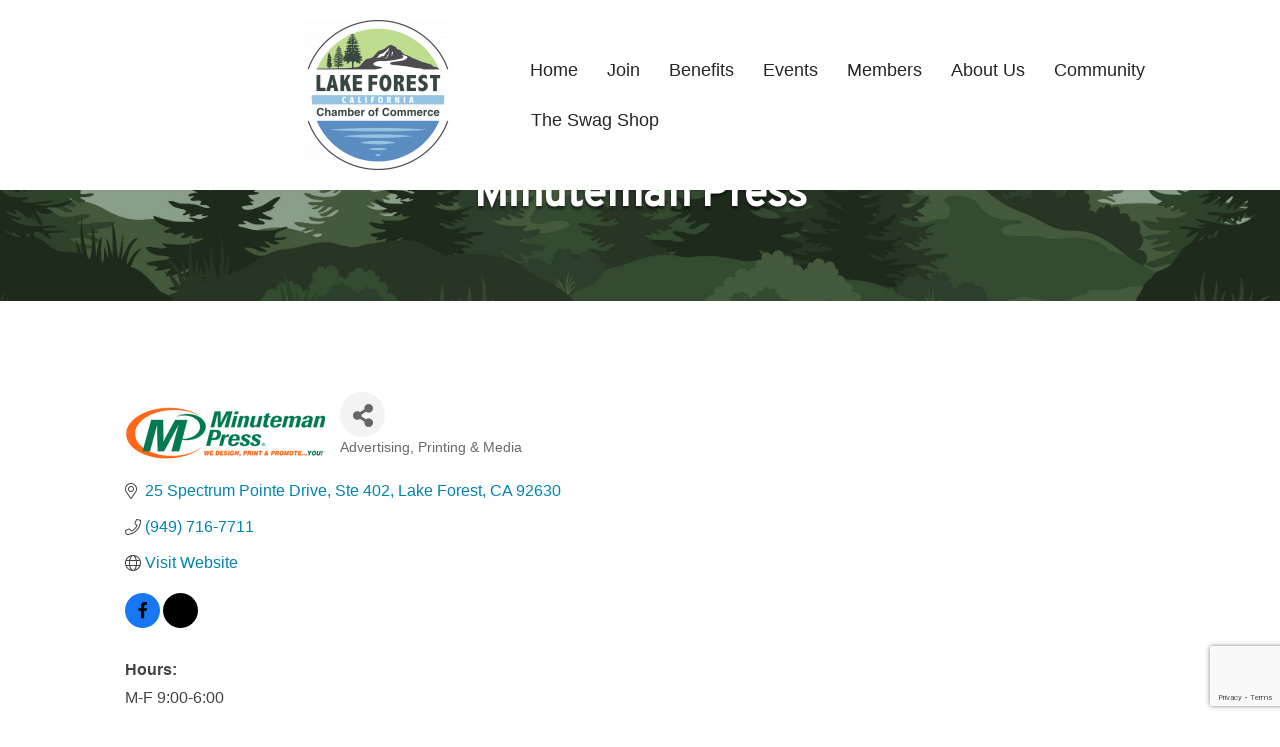

--- FILE ---
content_type: text/html; charset=utf-8
request_url: https://www.google.com/recaptcha/enterprise/anchor?ar=1&k=6LfI_T8rAAAAAMkWHrLP_GfSf3tLy9tKa839wcWa&co=aHR0cHM6Ly9idXNpbmVzcy5sYWtlZm9yZXN0Y2FjaGFtYmVyLmNvbTo0NDM.&hl=en&v=PoyoqOPhxBO7pBk68S4YbpHZ&size=invisible&anchor-ms=20000&execute-ms=30000&cb=81uyplsluppx
body_size: 48687
content:
<!DOCTYPE HTML><html dir="ltr" lang="en"><head><meta http-equiv="Content-Type" content="text/html; charset=UTF-8">
<meta http-equiv="X-UA-Compatible" content="IE=edge">
<title>reCAPTCHA</title>
<style type="text/css">
/* cyrillic-ext */
@font-face {
  font-family: 'Roboto';
  font-style: normal;
  font-weight: 400;
  font-stretch: 100%;
  src: url(//fonts.gstatic.com/s/roboto/v48/KFO7CnqEu92Fr1ME7kSn66aGLdTylUAMa3GUBHMdazTgWw.woff2) format('woff2');
  unicode-range: U+0460-052F, U+1C80-1C8A, U+20B4, U+2DE0-2DFF, U+A640-A69F, U+FE2E-FE2F;
}
/* cyrillic */
@font-face {
  font-family: 'Roboto';
  font-style: normal;
  font-weight: 400;
  font-stretch: 100%;
  src: url(//fonts.gstatic.com/s/roboto/v48/KFO7CnqEu92Fr1ME7kSn66aGLdTylUAMa3iUBHMdazTgWw.woff2) format('woff2');
  unicode-range: U+0301, U+0400-045F, U+0490-0491, U+04B0-04B1, U+2116;
}
/* greek-ext */
@font-face {
  font-family: 'Roboto';
  font-style: normal;
  font-weight: 400;
  font-stretch: 100%;
  src: url(//fonts.gstatic.com/s/roboto/v48/KFO7CnqEu92Fr1ME7kSn66aGLdTylUAMa3CUBHMdazTgWw.woff2) format('woff2');
  unicode-range: U+1F00-1FFF;
}
/* greek */
@font-face {
  font-family: 'Roboto';
  font-style: normal;
  font-weight: 400;
  font-stretch: 100%;
  src: url(//fonts.gstatic.com/s/roboto/v48/KFO7CnqEu92Fr1ME7kSn66aGLdTylUAMa3-UBHMdazTgWw.woff2) format('woff2');
  unicode-range: U+0370-0377, U+037A-037F, U+0384-038A, U+038C, U+038E-03A1, U+03A3-03FF;
}
/* math */
@font-face {
  font-family: 'Roboto';
  font-style: normal;
  font-weight: 400;
  font-stretch: 100%;
  src: url(//fonts.gstatic.com/s/roboto/v48/KFO7CnqEu92Fr1ME7kSn66aGLdTylUAMawCUBHMdazTgWw.woff2) format('woff2');
  unicode-range: U+0302-0303, U+0305, U+0307-0308, U+0310, U+0312, U+0315, U+031A, U+0326-0327, U+032C, U+032F-0330, U+0332-0333, U+0338, U+033A, U+0346, U+034D, U+0391-03A1, U+03A3-03A9, U+03B1-03C9, U+03D1, U+03D5-03D6, U+03F0-03F1, U+03F4-03F5, U+2016-2017, U+2034-2038, U+203C, U+2040, U+2043, U+2047, U+2050, U+2057, U+205F, U+2070-2071, U+2074-208E, U+2090-209C, U+20D0-20DC, U+20E1, U+20E5-20EF, U+2100-2112, U+2114-2115, U+2117-2121, U+2123-214F, U+2190, U+2192, U+2194-21AE, U+21B0-21E5, U+21F1-21F2, U+21F4-2211, U+2213-2214, U+2216-22FF, U+2308-230B, U+2310, U+2319, U+231C-2321, U+2336-237A, U+237C, U+2395, U+239B-23B7, U+23D0, U+23DC-23E1, U+2474-2475, U+25AF, U+25B3, U+25B7, U+25BD, U+25C1, U+25CA, U+25CC, U+25FB, U+266D-266F, U+27C0-27FF, U+2900-2AFF, U+2B0E-2B11, U+2B30-2B4C, U+2BFE, U+3030, U+FF5B, U+FF5D, U+1D400-1D7FF, U+1EE00-1EEFF;
}
/* symbols */
@font-face {
  font-family: 'Roboto';
  font-style: normal;
  font-weight: 400;
  font-stretch: 100%;
  src: url(//fonts.gstatic.com/s/roboto/v48/KFO7CnqEu92Fr1ME7kSn66aGLdTylUAMaxKUBHMdazTgWw.woff2) format('woff2');
  unicode-range: U+0001-000C, U+000E-001F, U+007F-009F, U+20DD-20E0, U+20E2-20E4, U+2150-218F, U+2190, U+2192, U+2194-2199, U+21AF, U+21E6-21F0, U+21F3, U+2218-2219, U+2299, U+22C4-22C6, U+2300-243F, U+2440-244A, U+2460-24FF, U+25A0-27BF, U+2800-28FF, U+2921-2922, U+2981, U+29BF, U+29EB, U+2B00-2BFF, U+4DC0-4DFF, U+FFF9-FFFB, U+10140-1018E, U+10190-1019C, U+101A0, U+101D0-101FD, U+102E0-102FB, U+10E60-10E7E, U+1D2C0-1D2D3, U+1D2E0-1D37F, U+1F000-1F0FF, U+1F100-1F1AD, U+1F1E6-1F1FF, U+1F30D-1F30F, U+1F315, U+1F31C, U+1F31E, U+1F320-1F32C, U+1F336, U+1F378, U+1F37D, U+1F382, U+1F393-1F39F, U+1F3A7-1F3A8, U+1F3AC-1F3AF, U+1F3C2, U+1F3C4-1F3C6, U+1F3CA-1F3CE, U+1F3D4-1F3E0, U+1F3ED, U+1F3F1-1F3F3, U+1F3F5-1F3F7, U+1F408, U+1F415, U+1F41F, U+1F426, U+1F43F, U+1F441-1F442, U+1F444, U+1F446-1F449, U+1F44C-1F44E, U+1F453, U+1F46A, U+1F47D, U+1F4A3, U+1F4B0, U+1F4B3, U+1F4B9, U+1F4BB, U+1F4BF, U+1F4C8-1F4CB, U+1F4D6, U+1F4DA, U+1F4DF, U+1F4E3-1F4E6, U+1F4EA-1F4ED, U+1F4F7, U+1F4F9-1F4FB, U+1F4FD-1F4FE, U+1F503, U+1F507-1F50B, U+1F50D, U+1F512-1F513, U+1F53E-1F54A, U+1F54F-1F5FA, U+1F610, U+1F650-1F67F, U+1F687, U+1F68D, U+1F691, U+1F694, U+1F698, U+1F6AD, U+1F6B2, U+1F6B9-1F6BA, U+1F6BC, U+1F6C6-1F6CF, U+1F6D3-1F6D7, U+1F6E0-1F6EA, U+1F6F0-1F6F3, U+1F6F7-1F6FC, U+1F700-1F7FF, U+1F800-1F80B, U+1F810-1F847, U+1F850-1F859, U+1F860-1F887, U+1F890-1F8AD, U+1F8B0-1F8BB, U+1F8C0-1F8C1, U+1F900-1F90B, U+1F93B, U+1F946, U+1F984, U+1F996, U+1F9E9, U+1FA00-1FA6F, U+1FA70-1FA7C, U+1FA80-1FA89, U+1FA8F-1FAC6, U+1FACE-1FADC, U+1FADF-1FAE9, U+1FAF0-1FAF8, U+1FB00-1FBFF;
}
/* vietnamese */
@font-face {
  font-family: 'Roboto';
  font-style: normal;
  font-weight: 400;
  font-stretch: 100%;
  src: url(//fonts.gstatic.com/s/roboto/v48/KFO7CnqEu92Fr1ME7kSn66aGLdTylUAMa3OUBHMdazTgWw.woff2) format('woff2');
  unicode-range: U+0102-0103, U+0110-0111, U+0128-0129, U+0168-0169, U+01A0-01A1, U+01AF-01B0, U+0300-0301, U+0303-0304, U+0308-0309, U+0323, U+0329, U+1EA0-1EF9, U+20AB;
}
/* latin-ext */
@font-face {
  font-family: 'Roboto';
  font-style: normal;
  font-weight: 400;
  font-stretch: 100%;
  src: url(//fonts.gstatic.com/s/roboto/v48/KFO7CnqEu92Fr1ME7kSn66aGLdTylUAMa3KUBHMdazTgWw.woff2) format('woff2');
  unicode-range: U+0100-02BA, U+02BD-02C5, U+02C7-02CC, U+02CE-02D7, U+02DD-02FF, U+0304, U+0308, U+0329, U+1D00-1DBF, U+1E00-1E9F, U+1EF2-1EFF, U+2020, U+20A0-20AB, U+20AD-20C0, U+2113, U+2C60-2C7F, U+A720-A7FF;
}
/* latin */
@font-face {
  font-family: 'Roboto';
  font-style: normal;
  font-weight: 400;
  font-stretch: 100%;
  src: url(//fonts.gstatic.com/s/roboto/v48/KFO7CnqEu92Fr1ME7kSn66aGLdTylUAMa3yUBHMdazQ.woff2) format('woff2');
  unicode-range: U+0000-00FF, U+0131, U+0152-0153, U+02BB-02BC, U+02C6, U+02DA, U+02DC, U+0304, U+0308, U+0329, U+2000-206F, U+20AC, U+2122, U+2191, U+2193, U+2212, U+2215, U+FEFF, U+FFFD;
}
/* cyrillic-ext */
@font-face {
  font-family: 'Roboto';
  font-style: normal;
  font-weight: 500;
  font-stretch: 100%;
  src: url(//fonts.gstatic.com/s/roboto/v48/KFO7CnqEu92Fr1ME7kSn66aGLdTylUAMa3GUBHMdazTgWw.woff2) format('woff2');
  unicode-range: U+0460-052F, U+1C80-1C8A, U+20B4, U+2DE0-2DFF, U+A640-A69F, U+FE2E-FE2F;
}
/* cyrillic */
@font-face {
  font-family: 'Roboto';
  font-style: normal;
  font-weight: 500;
  font-stretch: 100%;
  src: url(//fonts.gstatic.com/s/roboto/v48/KFO7CnqEu92Fr1ME7kSn66aGLdTylUAMa3iUBHMdazTgWw.woff2) format('woff2');
  unicode-range: U+0301, U+0400-045F, U+0490-0491, U+04B0-04B1, U+2116;
}
/* greek-ext */
@font-face {
  font-family: 'Roboto';
  font-style: normal;
  font-weight: 500;
  font-stretch: 100%;
  src: url(//fonts.gstatic.com/s/roboto/v48/KFO7CnqEu92Fr1ME7kSn66aGLdTylUAMa3CUBHMdazTgWw.woff2) format('woff2');
  unicode-range: U+1F00-1FFF;
}
/* greek */
@font-face {
  font-family: 'Roboto';
  font-style: normal;
  font-weight: 500;
  font-stretch: 100%;
  src: url(//fonts.gstatic.com/s/roboto/v48/KFO7CnqEu92Fr1ME7kSn66aGLdTylUAMa3-UBHMdazTgWw.woff2) format('woff2');
  unicode-range: U+0370-0377, U+037A-037F, U+0384-038A, U+038C, U+038E-03A1, U+03A3-03FF;
}
/* math */
@font-face {
  font-family: 'Roboto';
  font-style: normal;
  font-weight: 500;
  font-stretch: 100%;
  src: url(//fonts.gstatic.com/s/roboto/v48/KFO7CnqEu92Fr1ME7kSn66aGLdTylUAMawCUBHMdazTgWw.woff2) format('woff2');
  unicode-range: U+0302-0303, U+0305, U+0307-0308, U+0310, U+0312, U+0315, U+031A, U+0326-0327, U+032C, U+032F-0330, U+0332-0333, U+0338, U+033A, U+0346, U+034D, U+0391-03A1, U+03A3-03A9, U+03B1-03C9, U+03D1, U+03D5-03D6, U+03F0-03F1, U+03F4-03F5, U+2016-2017, U+2034-2038, U+203C, U+2040, U+2043, U+2047, U+2050, U+2057, U+205F, U+2070-2071, U+2074-208E, U+2090-209C, U+20D0-20DC, U+20E1, U+20E5-20EF, U+2100-2112, U+2114-2115, U+2117-2121, U+2123-214F, U+2190, U+2192, U+2194-21AE, U+21B0-21E5, U+21F1-21F2, U+21F4-2211, U+2213-2214, U+2216-22FF, U+2308-230B, U+2310, U+2319, U+231C-2321, U+2336-237A, U+237C, U+2395, U+239B-23B7, U+23D0, U+23DC-23E1, U+2474-2475, U+25AF, U+25B3, U+25B7, U+25BD, U+25C1, U+25CA, U+25CC, U+25FB, U+266D-266F, U+27C0-27FF, U+2900-2AFF, U+2B0E-2B11, U+2B30-2B4C, U+2BFE, U+3030, U+FF5B, U+FF5D, U+1D400-1D7FF, U+1EE00-1EEFF;
}
/* symbols */
@font-face {
  font-family: 'Roboto';
  font-style: normal;
  font-weight: 500;
  font-stretch: 100%;
  src: url(//fonts.gstatic.com/s/roboto/v48/KFO7CnqEu92Fr1ME7kSn66aGLdTylUAMaxKUBHMdazTgWw.woff2) format('woff2');
  unicode-range: U+0001-000C, U+000E-001F, U+007F-009F, U+20DD-20E0, U+20E2-20E4, U+2150-218F, U+2190, U+2192, U+2194-2199, U+21AF, U+21E6-21F0, U+21F3, U+2218-2219, U+2299, U+22C4-22C6, U+2300-243F, U+2440-244A, U+2460-24FF, U+25A0-27BF, U+2800-28FF, U+2921-2922, U+2981, U+29BF, U+29EB, U+2B00-2BFF, U+4DC0-4DFF, U+FFF9-FFFB, U+10140-1018E, U+10190-1019C, U+101A0, U+101D0-101FD, U+102E0-102FB, U+10E60-10E7E, U+1D2C0-1D2D3, U+1D2E0-1D37F, U+1F000-1F0FF, U+1F100-1F1AD, U+1F1E6-1F1FF, U+1F30D-1F30F, U+1F315, U+1F31C, U+1F31E, U+1F320-1F32C, U+1F336, U+1F378, U+1F37D, U+1F382, U+1F393-1F39F, U+1F3A7-1F3A8, U+1F3AC-1F3AF, U+1F3C2, U+1F3C4-1F3C6, U+1F3CA-1F3CE, U+1F3D4-1F3E0, U+1F3ED, U+1F3F1-1F3F3, U+1F3F5-1F3F7, U+1F408, U+1F415, U+1F41F, U+1F426, U+1F43F, U+1F441-1F442, U+1F444, U+1F446-1F449, U+1F44C-1F44E, U+1F453, U+1F46A, U+1F47D, U+1F4A3, U+1F4B0, U+1F4B3, U+1F4B9, U+1F4BB, U+1F4BF, U+1F4C8-1F4CB, U+1F4D6, U+1F4DA, U+1F4DF, U+1F4E3-1F4E6, U+1F4EA-1F4ED, U+1F4F7, U+1F4F9-1F4FB, U+1F4FD-1F4FE, U+1F503, U+1F507-1F50B, U+1F50D, U+1F512-1F513, U+1F53E-1F54A, U+1F54F-1F5FA, U+1F610, U+1F650-1F67F, U+1F687, U+1F68D, U+1F691, U+1F694, U+1F698, U+1F6AD, U+1F6B2, U+1F6B9-1F6BA, U+1F6BC, U+1F6C6-1F6CF, U+1F6D3-1F6D7, U+1F6E0-1F6EA, U+1F6F0-1F6F3, U+1F6F7-1F6FC, U+1F700-1F7FF, U+1F800-1F80B, U+1F810-1F847, U+1F850-1F859, U+1F860-1F887, U+1F890-1F8AD, U+1F8B0-1F8BB, U+1F8C0-1F8C1, U+1F900-1F90B, U+1F93B, U+1F946, U+1F984, U+1F996, U+1F9E9, U+1FA00-1FA6F, U+1FA70-1FA7C, U+1FA80-1FA89, U+1FA8F-1FAC6, U+1FACE-1FADC, U+1FADF-1FAE9, U+1FAF0-1FAF8, U+1FB00-1FBFF;
}
/* vietnamese */
@font-face {
  font-family: 'Roboto';
  font-style: normal;
  font-weight: 500;
  font-stretch: 100%;
  src: url(//fonts.gstatic.com/s/roboto/v48/KFO7CnqEu92Fr1ME7kSn66aGLdTylUAMa3OUBHMdazTgWw.woff2) format('woff2');
  unicode-range: U+0102-0103, U+0110-0111, U+0128-0129, U+0168-0169, U+01A0-01A1, U+01AF-01B0, U+0300-0301, U+0303-0304, U+0308-0309, U+0323, U+0329, U+1EA0-1EF9, U+20AB;
}
/* latin-ext */
@font-face {
  font-family: 'Roboto';
  font-style: normal;
  font-weight: 500;
  font-stretch: 100%;
  src: url(//fonts.gstatic.com/s/roboto/v48/KFO7CnqEu92Fr1ME7kSn66aGLdTylUAMa3KUBHMdazTgWw.woff2) format('woff2');
  unicode-range: U+0100-02BA, U+02BD-02C5, U+02C7-02CC, U+02CE-02D7, U+02DD-02FF, U+0304, U+0308, U+0329, U+1D00-1DBF, U+1E00-1E9F, U+1EF2-1EFF, U+2020, U+20A0-20AB, U+20AD-20C0, U+2113, U+2C60-2C7F, U+A720-A7FF;
}
/* latin */
@font-face {
  font-family: 'Roboto';
  font-style: normal;
  font-weight: 500;
  font-stretch: 100%;
  src: url(//fonts.gstatic.com/s/roboto/v48/KFO7CnqEu92Fr1ME7kSn66aGLdTylUAMa3yUBHMdazQ.woff2) format('woff2');
  unicode-range: U+0000-00FF, U+0131, U+0152-0153, U+02BB-02BC, U+02C6, U+02DA, U+02DC, U+0304, U+0308, U+0329, U+2000-206F, U+20AC, U+2122, U+2191, U+2193, U+2212, U+2215, U+FEFF, U+FFFD;
}
/* cyrillic-ext */
@font-face {
  font-family: 'Roboto';
  font-style: normal;
  font-weight: 900;
  font-stretch: 100%;
  src: url(//fonts.gstatic.com/s/roboto/v48/KFO7CnqEu92Fr1ME7kSn66aGLdTylUAMa3GUBHMdazTgWw.woff2) format('woff2');
  unicode-range: U+0460-052F, U+1C80-1C8A, U+20B4, U+2DE0-2DFF, U+A640-A69F, U+FE2E-FE2F;
}
/* cyrillic */
@font-face {
  font-family: 'Roboto';
  font-style: normal;
  font-weight: 900;
  font-stretch: 100%;
  src: url(//fonts.gstatic.com/s/roboto/v48/KFO7CnqEu92Fr1ME7kSn66aGLdTylUAMa3iUBHMdazTgWw.woff2) format('woff2');
  unicode-range: U+0301, U+0400-045F, U+0490-0491, U+04B0-04B1, U+2116;
}
/* greek-ext */
@font-face {
  font-family: 'Roboto';
  font-style: normal;
  font-weight: 900;
  font-stretch: 100%;
  src: url(//fonts.gstatic.com/s/roboto/v48/KFO7CnqEu92Fr1ME7kSn66aGLdTylUAMa3CUBHMdazTgWw.woff2) format('woff2');
  unicode-range: U+1F00-1FFF;
}
/* greek */
@font-face {
  font-family: 'Roboto';
  font-style: normal;
  font-weight: 900;
  font-stretch: 100%;
  src: url(//fonts.gstatic.com/s/roboto/v48/KFO7CnqEu92Fr1ME7kSn66aGLdTylUAMa3-UBHMdazTgWw.woff2) format('woff2');
  unicode-range: U+0370-0377, U+037A-037F, U+0384-038A, U+038C, U+038E-03A1, U+03A3-03FF;
}
/* math */
@font-face {
  font-family: 'Roboto';
  font-style: normal;
  font-weight: 900;
  font-stretch: 100%;
  src: url(//fonts.gstatic.com/s/roboto/v48/KFO7CnqEu92Fr1ME7kSn66aGLdTylUAMawCUBHMdazTgWw.woff2) format('woff2');
  unicode-range: U+0302-0303, U+0305, U+0307-0308, U+0310, U+0312, U+0315, U+031A, U+0326-0327, U+032C, U+032F-0330, U+0332-0333, U+0338, U+033A, U+0346, U+034D, U+0391-03A1, U+03A3-03A9, U+03B1-03C9, U+03D1, U+03D5-03D6, U+03F0-03F1, U+03F4-03F5, U+2016-2017, U+2034-2038, U+203C, U+2040, U+2043, U+2047, U+2050, U+2057, U+205F, U+2070-2071, U+2074-208E, U+2090-209C, U+20D0-20DC, U+20E1, U+20E5-20EF, U+2100-2112, U+2114-2115, U+2117-2121, U+2123-214F, U+2190, U+2192, U+2194-21AE, U+21B0-21E5, U+21F1-21F2, U+21F4-2211, U+2213-2214, U+2216-22FF, U+2308-230B, U+2310, U+2319, U+231C-2321, U+2336-237A, U+237C, U+2395, U+239B-23B7, U+23D0, U+23DC-23E1, U+2474-2475, U+25AF, U+25B3, U+25B7, U+25BD, U+25C1, U+25CA, U+25CC, U+25FB, U+266D-266F, U+27C0-27FF, U+2900-2AFF, U+2B0E-2B11, U+2B30-2B4C, U+2BFE, U+3030, U+FF5B, U+FF5D, U+1D400-1D7FF, U+1EE00-1EEFF;
}
/* symbols */
@font-face {
  font-family: 'Roboto';
  font-style: normal;
  font-weight: 900;
  font-stretch: 100%;
  src: url(//fonts.gstatic.com/s/roboto/v48/KFO7CnqEu92Fr1ME7kSn66aGLdTylUAMaxKUBHMdazTgWw.woff2) format('woff2');
  unicode-range: U+0001-000C, U+000E-001F, U+007F-009F, U+20DD-20E0, U+20E2-20E4, U+2150-218F, U+2190, U+2192, U+2194-2199, U+21AF, U+21E6-21F0, U+21F3, U+2218-2219, U+2299, U+22C4-22C6, U+2300-243F, U+2440-244A, U+2460-24FF, U+25A0-27BF, U+2800-28FF, U+2921-2922, U+2981, U+29BF, U+29EB, U+2B00-2BFF, U+4DC0-4DFF, U+FFF9-FFFB, U+10140-1018E, U+10190-1019C, U+101A0, U+101D0-101FD, U+102E0-102FB, U+10E60-10E7E, U+1D2C0-1D2D3, U+1D2E0-1D37F, U+1F000-1F0FF, U+1F100-1F1AD, U+1F1E6-1F1FF, U+1F30D-1F30F, U+1F315, U+1F31C, U+1F31E, U+1F320-1F32C, U+1F336, U+1F378, U+1F37D, U+1F382, U+1F393-1F39F, U+1F3A7-1F3A8, U+1F3AC-1F3AF, U+1F3C2, U+1F3C4-1F3C6, U+1F3CA-1F3CE, U+1F3D4-1F3E0, U+1F3ED, U+1F3F1-1F3F3, U+1F3F5-1F3F7, U+1F408, U+1F415, U+1F41F, U+1F426, U+1F43F, U+1F441-1F442, U+1F444, U+1F446-1F449, U+1F44C-1F44E, U+1F453, U+1F46A, U+1F47D, U+1F4A3, U+1F4B0, U+1F4B3, U+1F4B9, U+1F4BB, U+1F4BF, U+1F4C8-1F4CB, U+1F4D6, U+1F4DA, U+1F4DF, U+1F4E3-1F4E6, U+1F4EA-1F4ED, U+1F4F7, U+1F4F9-1F4FB, U+1F4FD-1F4FE, U+1F503, U+1F507-1F50B, U+1F50D, U+1F512-1F513, U+1F53E-1F54A, U+1F54F-1F5FA, U+1F610, U+1F650-1F67F, U+1F687, U+1F68D, U+1F691, U+1F694, U+1F698, U+1F6AD, U+1F6B2, U+1F6B9-1F6BA, U+1F6BC, U+1F6C6-1F6CF, U+1F6D3-1F6D7, U+1F6E0-1F6EA, U+1F6F0-1F6F3, U+1F6F7-1F6FC, U+1F700-1F7FF, U+1F800-1F80B, U+1F810-1F847, U+1F850-1F859, U+1F860-1F887, U+1F890-1F8AD, U+1F8B0-1F8BB, U+1F8C0-1F8C1, U+1F900-1F90B, U+1F93B, U+1F946, U+1F984, U+1F996, U+1F9E9, U+1FA00-1FA6F, U+1FA70-1FA7C, U+1FA80-1FA89, U+1FA8F-1FAC6, U+1FACE-1FADC, U+1FADF-1FAE9, U+1FAF0-1FAF8, U+1FB00-1FBFF;
}
/* vietnamese */
@font-face {
  font-family: 'Roboto';
  font-style: normal;
  font-weight: 900;
  font-stretch: 100%;
  src: url(//fonts.gstatic.com/s/roboto/v48/KFO7CnqEu92Fr1ME7kSn66aGLdTylUAMa3OUBHMdazTgWw.woff2) format('woff2');
  unicode-range: U+0102-0103, U+0110-0111, U+0128-0129, U+0168-0169, U+01A0-01A1, U+01AF-01B0, U+0300-0301, U+0303-0304, U+0308-0309, U+0323, U+0329, U+1EA0-1EF9, U+20AB;
}
/* latin-ext */
@font-face {
  font-family: 'Roboto';
  font-style: normal;
  font-weight: 900;
  font-stretch: 100%;
  src: url(//fonts.gstatic.com/s/roboto/v48/KFO7CnqEu92Fr1ME7kSn66aGLdTylUAMa3KUBHMdazTgWw.woff2) format('woff2');
  unicode-range: U+0100-02BA, U+02BD-02C5, U+02C7-02CC, U+02CE-02D7, U+02DD-02FF, U+0304, U+0308, U+0329, U+1D00-1DBF, U+1E00-1E9F, U+1EF2-1EFF, U+2020, U+20A0-20AB, U+20AD-20C0, U+2113, U+2C60-2C7F, U+A720-A7FF;
}
/* latin */
@font-face {
  font-family: 'Roboto';
  font-style: normal;
  font-weight: 900;
  font-stretch: 100%;
  src: url(//fonts.gstatic.com/s/roboto/v48/KFO7CnqEu92Fr1ME7kSn66aGLdTylUAMa3yUBHMdazQ.woff2) format('woff2');
  unicode-range: U+0000-00FF, U+0131, U+0152-0153, U+02BB-02BC, U+02C6, U+02DA, U+02DC, U+0304, U+0308, U+0329, U+2000-206F, U+20AC, U+2122, U+2191, U+2193, U+2212, U+2215, U+FEFF, U+FFFD;
}

</style>
<link rel="stylesheet" type="text/css" href="https://www.gstatic.com/recaptcha/releases/PoyoqOPhxBO7pBk68S4YbpHZ/styles__ltr.css">
<script nonce="M_IPTJNmXvncyguMFOy4sw" type="text/javascript">window['__recaptcha_api'] = 'https://www.google.com/recaptcha/enterprise/';</script>
<script type="text/javascript" src="https://www.gstatic.com/recaptcha/releases/PoyoqOPhxBO7pBk68S4YbpHZ/recaptcha__en.js" nonce="M_IPTJNmXvncyguMFOy4sw">
      
    </script></head>
<body><div id="rc-anchor-alert" class="rc-anchor-alert"></div>
<input type="hidden" id="recaptcha-token" value="[base64]">
<script type="text/javascript" nonce="M_IPTJNmXvncyguMFOy4sw">
      recaptcha.anchor.Main.init("[\x22ainput\x22,[\x22bgdata\x22,\x22\x22,\[base64]/[base64]/[base64]/ZyhXLGgpOnEoW04sMjEsbF0sVywwKSxoKSxmYWxzZSxmYWxzZSl9Y2F0Y2goayl7RygzNTgsVyk/[base64]/[base64]/[base64]/[base64]/[base64]/[base64]/[base64]/bmV3IEJbT10oRFswXSk6dz09Mj9uZXcgQltPXShEWzBdLERbMV0pOnc9PTM/bmV3IEJbT10oRFswXSxEWzFdLERbMl0pOnc9PTQ/[base64]/[base64]/[base64]/[base64]/[base64]\\u003d\x22,\[base64]\\u003d\\u003d\x22,\[base64]/DrcK7w4gxbj1zwpJ+JwbCuxDCpBnClCR+w6QdbcKvwr3Dshtywr9kFG7DsSrCo8KLA0Faw74TRMKgwqkqVMK4w44MF3PClVTDrC1HwqnDuMKbw6k8w5dIORvDvMORw7XDrQMSworCji/[base64]/[base64]/DkEV6V8Ktw4nDtcO+IcKow5xCBVEHCMObwo/ClC/DkC7ChMOKTVNBwq4DwoZnesKYaj7ChMOAw67CkSPCg1p0w6vDqlnDhSvCnwVBwpbDocO4wqk4w7cVacKDDHrCu8KMHsOxwp3DkgcAwo/DkMKlETk8YMOxNFsDUMONXGvDh8Kdw6rDontAOD4ew4rCvsOXw5Rgwo/DkErCoRFLw6zCrix0wqgGchE1YHjCncKvw5/CnsKgw6I/OwXCtyt2wq1xAMKvR8KlwpzCtBoVfDbCr37DunwXw7k9w53Dtjt2f19BO8K7w5Rcw4B1wrwIw7TDnRTCvQXCu8Kuwr/DuDELdsKdwrLDgQktScOPw57DoMK3w6XDsmvCgl1EWMOuIcK3NcK4w6bCiMKpJzxbwoXCpMOgfksDFcOGDQPCm0owwplSe1lAZ8OvbmjDpW/Cl8OELMOdcybChGweLcK9IsKWw5zCmHxAV8O3wrbCt8KOw6jDlhR3w4UgF8OQw7pAK0/[base64]/[base64]/[base64]/CscKOGVPDpsOlwqrDhsO4w7tWw6NBM8Kbw4nCuMKVw4zChXrCpcKBeAlpdS7DvsOZwpB/JQQYw7rDiVVrGsK1wrZPHcKhfBjClwnCpV7CgWc2ARjDscOIwpVoBcOQORzCg8KQPl1ewrTDuMKuwpLDrkrDrU94w4ADXsK7F8OsQxUBwqnClS/DvsOdEGTDoEVdwovDl8KEwrYkD8OOU2DCt8KaSUrCsEFXdcOLDsKmwqbDnMK2S8KGHcOrA1ZlwpTCrMK4wqXCq8KOGS7DiMOow7JZA8Ktw5TDg8KAw7BUHCPCnMK0JyoHeyDDsMOlw5bCscKcTmwsXsO2N8OgwrU6wqk6VX7Dq8OAwpsGwrzChE/DjE/Di8KtXcK2TD0xLMOPwqhDwp7DpmHDrcK6dsO1STfDp8KGRsKWw78KfxQ3IkpMRsOlQlDCm8OhUMOaw5HDn8OREcO3w5hqwqTCkcKvw7MWw65vI8O/IgRrw49pZsORw4Rmwq4yw6vDo8KswpnCtg7CssKfZ8KzGkxRQ2liQsOiZ8Otw7hIw6bDmcKkwobCjcKUw6bCk11HfD4YIgdtVSNPw7bCocKGEcODeyLCkzXDkcKdwpPCoBvDocKXwq9wEjXDog5jwqVYI8Oiw6U9w6h+N0/[base64]/CrS7CnsK1w5fDqsO+OMO4w4fDpMKGQA9wHcKWw57Dp29Zw5nDgXvDjcKRK3bDq35ReUksw4nCl2XCjsKkwobDuz1owqUCwohEwos/WnnDojHDhMK6w5/DvcKJUMKEHjtVfAjCmcOOFyvCvGUzwqDDsy1mw5NqAkJdAzN4w6fDucKTLQh7wpzClFAZwo0/w4XDk8O4cyHCjMKowpnChTPDmF9rwpTCmsOZB8OewqfCscOYwo1EwqZDdMOlIcKTYMKWwpXDgMOww6fDn3DDuCnDnMOlZsKCw5zCkMKqUcOkwq4FQS/[base64]/wqHCtMKoSD3Cl8OgcsKpwqQfwpvDjcOHw4bChMOWSmnCp3PClsO1w5c1wqvDrcK3EDIaLkNjwp/CmGZMAwXCn3RJwpfDlsK/w6gCGMOSw4ZrwqVdwphGEQPClcKzwqxbKsKSwo0OH8KFwpo5w4nCjCZOZsKMw7zCmMKLw61TwrDDp0fDsXkAAUo3RFLDvcKrw4hwakIFw7LDqcKbw6zCgHTCnsKhbUcew6vDvks8R8KXwp3Do8KYUMO4XMKewqPDm38CP1HDg0XDtsOPwp/Dv2PCvsO3JyXCqsKIw6gOeTPDjkvDuVvCpy7Ch3F3w6nDi2kGZR8EFcKBcgdCBCrCoMORcScyHcOJEsOaw7gKw7geC8K1bC5swq/DqcKsP07DhMKUMsOvwrJTwrxuXyNEw5fCqxXDuhNPw7hBw6AMKcOuwoAUZjbChcKGYkorw7XDt8KCw5vDssOFwoLDj3/DnjnClVfDrErDjcKzW2vCty8yGsKTw7NPw7LDk2/[base64]/[base64]/[base64]/DsmgYMMKXY8OICVopATjDu00CXW7CgyMTw7VxwpDCr8O7asOzw4HCisOtwo/CsFZzLMOsaDLCsBwTw5TCmcK0WiQGIsKpwoQzw4gCFSrChMKRD8K/[base64]/GMKBw6wuVcO3w4/Dt8KmZRohw7dnBMOIwohMw5FRwprDqjXCl17CuMKpwpTCpMKWwrjCr3vCn8KUw7bCrcK1TMOwRnIkDBFya13Cl2kZwrXCsiHCqcOIZiogdcKNSyfDuhrCp3zDqsOVFcKmcR/DjsKAayfCm8OGJ8OUW1jCqELCug3DrhZuU8K4wrZZwrjCmMKtwpvDmFbCq1dzEQNgF0BdXcKDOxpjw6HDqsKVKw8WAcO6AhlFwrfDjsOdwrhnw6TDuWfCsgTCvcKREE3DoFM7ODhMK3QZw58Ww7zCkXjCq8OJwr7Cunclwr/CuF0nw4vClzcPHh/CkELDncK+w6cGw5nCqMKjw5/[base64]/CsF7DoCfDsSvDqzokworDrMKcw7zDrCocK2NIw4xHaMKSw6UXwozDvDzDoAPDu3ZpdzvCtMKNw4rDpMOjfnTDlHLCtVDDiwnClcKWbsKjLsOzwqRAJcKOw5dyUcKVwqwWL8OXwpEzXU0majvCtMKiIzbCmw/[base64]/[base64]/[base64]/DlcKjdVLDklUbK2ULIcOYJsOJdsOuw7TCvwjDh8OYw4TDmV8cDgdTw6fDtMOPM8O2f8OgwoQ5wprCl8KUe8K4wrQkwofDnjZCHDtOw47Dh1MmTsOMwr8VwpLDhsKjWQ1kfcKoJXTDv1zDtsK9IMK/[base64]/DksKmwpIcw4fDrEwnwqnDiA/[base64]/w5rCsyYAw5DCisKvN2DDhcKAw6rDvsOBw5/DocK0wohkwrh9w77ColBewq/CgXAbw7/Di8KCwrN4w6PCqT1+w6nDjlnDh8OWwrQJwpUjAsOYXghgw4TCmBjCpGzCrAPDnU3DuMKKamkAwrIsw6jCryDCvsOdw703wpRMAMOvwozDksKEwrLCoj02woPDk8OiFSI6wqTCrx5+QWZRw7jCumIVHmjCtDrCvlHCgcOEwofDpWvCq1PDtsKYKHVcwqHDp8K/wqfDh8OdKMKXwrMraDrDgXsWwpbDqlsqfsOMb8KZCl7CosOVA8KgScOJwpgfw7PDoHDChMK1e8KGYsOrwo4sDsOMw45Rw4XDssKbVTA/LsKYwoprYMKuK3vDo8OYw6tKXcOYwprChAbDsFoewr8xw7RJT8KbL8K5ZCzChgJYL8KKwq/[base64]/[base64]/[base64]/Dg8ODSmTDrTsZwoRewrPCg8OfwqQ8bUXDtcOHJDlcHlBIwrLDhU9tw7TDqcKpfsOCM1h5w5RcO8Knw7LDkMOCwrXCpsO7awB9IAJ6JT06wqbDq1NeT8O6wqYvwr94AsOUGMKQOsKpw4LCrcK/LcO4w4TCjcKIw75Jw7oiw6sqScKQYCQwwrvDjcONwo/CusOFwoTCoXXCiFnDpcOhwrlrwq/[base64]/DtsOLC3jDgzLDl8OLKUEsw5PDrMOKwqVxwr3DmMKPwr8qw7fCkcOFLFNbT1xQN8Kjwq/DqGApw4cPHnfDs8O/fsONG8O5RBxQwpnDiEAEwrHCjW7DssOow6wsccOhwqV/[base64]/Cp8OTwrAgw4TCjSTCjWnDoWnClVHCu8OtScKjS8KVEMOhNMKuG28nw6YIwogtXsOuP8OLNyIlwpzCj8K3wojDhz92w4w+w4nCucKWwrQNdcO3w4vClBnCnWDDsMK1w6hxbsKEwrkFw5TDo8KCwo/[base64]/DmMOJwqwnTCvCqMKEw5jCjcO5CknDmcOcwrfDnsKjZyTCshkuwoNAPcK+wpvDtz9Jw48/QcOuW308XFtNwqbDv34GI8OHNcKdC0gQTXxXHsOHw63CjsKZUcKLAQ4wG0fCjgk6VznCisKzwo7CrUbDmXPDlsOvwr/[base64]/fRjDqMKgwqEjw43DojZrDsK8wr1PwpvDl8O/w6XDlFkiw4rCqcKiwoB1wrhAIMOIw6zDrcKGZMOMCMKQwo7CosK0w5V3w5/CtcKlwo11YcOyZsKiMMO9w7HCkHPCv8O6AhnDuGfCnGkXwqbCssKkFsOJwpB5wqguPX4wwqgeAcODwoo7A0URwoEGwrvDhWjCkcKxJD9Bw7/CsmlKfMOIw7zDkcO0wpfDp3bDvsKaHxNFwqvCjmZ5I8KpwqYbwq3DoMO0w41kw6FXwrHCl1RTQD3Cu8O8IDNbw4bDusKwO0RhwrDCsjTChQAFOjHCsXMZFBXCpEjCnBJ4J0DCs8OKw4nCmTLChmUdC8O+w75gC8Ofwqxyw53ChcO8Gw5GwqvCjWrCqS/Dp0/[base64]/w50YworDv8O/w7PDk37Dn8Kqw7PDghfCpcK0w7bDmMKEH0TDjMKLFsObw5E5R8KwCcOkE8KAD1ULwrNhZcOaOFXDrFbDqUbCjcOVRBLCo1/Cq8KbwrDDh17CmMOSwrYJEiomwrFxw54SwpTCl8K9VcK+JsKzCj/CkMKmZ8O2TT9MwqrCusKTwqnDo8KFw7/[base64]/[base64]/CnMKzwrjDl8KVw5xlw5UJIzc1wrd/ZClvwpXDlMO0FMOIw6bDu8OAwpw7fsOvARZVw6AqJcKaw6Y8w6twVsKSw5N2w4Yvwr/Cu8OqJQLDnzXCgcOkwqLCkmx9F8OSw6vDknIVDm/DtGsSw7UjCcOzwrt6XGXDi8KrUhJow7NRQcOow7vCkMK/OsK2U8KOw73DscKgVjoRwrYFPcKTasOFwrHDnnfCssOVw7XCtQcxcsODPTjCqw4Lw59peWpIwrrCplocw4zCv8O8wpAqXsKkwrnDksK5HcO4wrfDlMOZwq7Cpx/CnEdnHGLDl8KiOmVzwo/DosKOw612w6fDjcOFwpPCiE9GY2YTwr0hwpnCgEElw4kmwpYlw7bDksKofMKtWsOcwr/DqsK1wrvCpUVCw7jDlMOSQhkdGMKcABTDvTDChjrCjcORDcK1w4bDq8OEf23CksKPwq4rDMKvw63DtwfClsKqJSvDjUfCmVzDvHPCj8ORw71sw4PCig/CtAk2wo8Yw7Z2KcK6eMObw4MowqdswpTCvHzDrmM3w7TDtzvCtmvDljkow4LDv8Kkw5JdVx/DkRPCuMKQw7RtwojDt8K5wo3DhBvCm8KUw6XDicOVwqxLKgLCryzDgwgkTUrDql55w6ACw7PDmUzCk2vDq8KVwo3CoCR0wq3CvMKywqU4SsOswoN3MFfDuxsgQcKbwqolw6LCosOXwo/[base64]/Dq3vDmcKyVRbChcO/OcOhw4gaAGDCjCZSWXfDocOQR8O9wqd6wopsAHRJworCuMOAIcKTwoIHwoDCqsKlD8OoXhlxwpx5fcOUwovCh0vDscOHQcOlDCbDg0MtMsOKwrpdw7vDgcOGdnEGcyVcwpxCw6knSsOrw6klwqfDskBxwoHCmHxkwq/CpFJ4DcOMwqXDt8OpwqXCpzh9CRfCn8OoXBxvUMKBIirCpX3CkcOyVEXDsAs9KQfCpCrCqsKGwqbCmcOkc1vDjxlKw5LDmQ1Fwp/DocKaw7FXwqbDkAdudSzDr8O2w699McORwozDjUbDrMOTXBXCqVRuwqfCtcKkwqs4w4YrP8KZKT9RT8K/wpMPecOMFMOzwr/ChMOYw7DDpBlDNsKJMcOndTHCmkxvwq8Iwo4NYMOwwr/CpwfDrERaTsKLacK7wqAyU25CJydyDsOGwq/[base64]/[base64]/cMOYwpgZLCYsSsO4Q2/DvibCiMKfw6XCscOGecO/wrIfw7jDpsK3Nz3DtcKGL8O4eBp5U8OZJnzCq1w8w7zDvgjDvm3Crj/DtDbDtgw+wrzDpRjDtsK9ODE7K8KKwoRnw5s8woXDoEM/w6lLMcKiVxTDqsKUKcORd2bCtR/DvQxGN2cIJMOsbcOZw4taw6YAAcK6w4PCll4JMgvDpsO+wpcAEsOPGX3CqsKJwpnCiMOQwqpHwpF7SnheVQfCkxjDo1HDgG7Dl8O1YsO8C8OZC3bDscKTcyXDmFh+VnvDkcKNNcO6wrlQLXUDT8OQccKVwpk3WMK5w5/DnVQPRwHClDlqwqhWwoXCkFjDtANHw7NzwqrDj1zCr8KHacKGwqzConZAwq3DklpgK8KFVloew5FPw4UEw7h+wqh1RcOvP8KVfsKVZsOKHsOcw7TDumPDrlPCrMK5wqTCusKCXzTCkQs/wpfChMKIwobCicKcImVVwplEwprCsC4/L8Ocw5zClDMrwo50w4sWScOGwo/DvGAwaHFaP8KoG8O9wrB8AMKnQX7CkcKZZcO8EsOIwpc9TcOjU8KAw4VLFw/CnSTDgzdiw5F+dwrDocKlV8Oawp8rc8KAU8K0HFjCtMODZMOWw7PDgcKBYE8bw79rw7TDkzJgw6/DjhBOw4zCmMOhLSJoHRJbVsO9TzjCqCB/[base64]/Dr8OaWD7DrXnDryxsGMOgw4BRwr8Mwr8Lw49ywroxw754IA8Ewq5awrMSfxDDpsOYFsKGccOaEsKoS8OTTUDDpA40wokTdC/Cr8K+MVswGcKOYw3DtcONQcOpw6jDk8K9TVbCl8K+ABvCsMKYw67CncOxwqs6bcKYwpU2PFvCnCTCsmLDvsOKWMOtHcOsV3FzwqTDuwx1wqjCiCBUWMOZw5QDBX90wrvDksO4GMKQAjkxW3bDocK3w5BEw6DDjG/CjlvDh1/Dt31rwr3Dr8Owwqh1CsOEw5rCrcKYw40zW8K+wqvCoMOkbcOKIcOBw5hFSj0Ww4rDrk7DmcKxAcOXw59QwrVZQ8KlLMOqwodnw5s1SQnDhA5ww5TDjQoLw74lIgrCrcKow6XCv3XCqTx3QMOgQCPCpMOLw4XCrsO4w5/Cll0aNcK/wow2axTCksOAw4YqPwkpw7fCtsKdMsOvw5pZZiTCrsK4wrsVw4pVaMKsw4zDucKawp3DsMOlfFfDqGBCNlbDnEdwTjQ1UcOgw4cHbcKEZ8KEGMOOw6QKa8KkwrssFMK3bcOFWXU6wonCicKZccOnfgEYZsOAPcOzwqTCkx4YbiI8w5YawqvCjsK/w5Q7AMOsIsO1w5Qvw5DCsMOawrVuSsOsI8KcK0LDv8Kgw5QfwqsiEWd7U8KSwqAmw78wwpgObMKTwrwAwohvK8OdIMOvw6M+wr7CjUvCjsKZw7HDksOsVjoybsO/SwbCrsOwwo5owrrClsOHDcK+wozCmsOiwqd3G8KTwpUAAyXCigcOYsOgw5DDv8KvwogvUV/Dih3Du8O7RXjDhThYfsKrGzrDmcOCacKBFMOXwrQdYsOZwoPDu8O1wofDnHVZdSHDhz07w4h3w5QnSMKXwofCicKNwrk2wpXDpXohw77CnMO4wpHDkjVRw5cCwrJ7IMKPw5rClyHCj2zCpcOAbsKUw4bCsMKQCcOxwo/CmsO7wpwnw45PThHDssKCDz17wo7CiMKUwoTDq8K3w5sKwoTDt8OjwpZQw4/Ct8Opw6bCncOucxcFURbDi8KmFcKJezPDsTw2NHnCnwZtw7jCgy7Ck8ORwo8kwr04SUdmZMKEw540MmJUwqjChi8lw4zDpsOqdTUtwo8Xwo7DvsO4HsK/w63Drn8Xw7bDncO5FS/Cl8K3w7DCv24AI1BNw65qAMK+fw3CnSzDjMKOIMOdA8OIw6LDpTbCtsO0QMKOwonDk8K2GsOHw4Vxw7/[base64]/[base64]/S04SVMOuwoNbw7rDrFLCrsOlwqoZc8KveMOiM8KOwqnCpsKgVkFow6YKw78pwqvChnrCjMKlI8Oyw4XDniodw7Fwwo11w44GwrzDv0fDmHvCo2l/[base64]/DqcONwqAJwpzDhkTCp8OxJcKfwrxhIiIbIjHCsG9dIU/[base64]/DrFZBwrzCjcKMwpVBSDDCnsKQUcKHwq7DolnCjBgjwr0Owromw7NDPhHDlXwawp7DscKBdsODKEXCtcKVwogSw5rDoCx1wpF5NwnCpi/[base64]/Dj8KYccKuwosPw7nDi8KOPBASa8K2KXbDi8OzwoRtw6FKwpMHwq/[base64]/WXw+e1zDj8OQw54VwrESXMO0w4bCumDDhcOAw54wwqTCt1vDnRkhZCPCiEhJUcKiKMK+e8OIaMK0JMOcUETDg8KmJ8OWw6LDksKkBsO3w7hvDXDCvGrDqiHCksOKw756LUjClyzCglp4wr9Yw7IDwrR0RlB9wo0bNMOTw7F9wqRhH1vCocKYw7HDi8Kjwr0cY1/ChhEzPsOSb8Ofw64gwonChMOaM8OQw6nDqiLDnBXDpmrCgUnDosKuVHfDjzprOmbCvsOFwqHDscKRwq/ChMKNw5vDjURlYjESw5fDiyw2T2sXPkUbd8O6wovCszkkwrTDrTNEw55/YsKTWsOfwrPCvcOlegLDuMKxLQYCw5PDtcOlRi03w6pWVMOEwrnDncOpwok1w7Rdw6PCosKSXsOIG34+EcOqwqFNwoTCpMKjasOrwrnDqmDDgsOkVMKEZcKhw7J9w7XDhjN2w6rDrMORw5vDog/Cq8OBSsOtGWNoPDUbVTZPw6x8U8KjIcOyw47CiMONw4/DoCPDosKeDGrCh3bCqMKfwpZIEmRHwqN2woNyw4/CnMKKw5vDj8KsbcOOEnUDw5E+wpN9wqU+w4LDqcOadQnClsKNZ2fClxXDnATDh8KCwqfCvsOGDsKzSMOdw6UoP8OMEcOEw40vZSLDo3jDhsO+w5LDikBCOMK0w6Q9TngYcD01wq7CslfCpXk1D1/DtXLCnsKpw4XDt8Ojw7DClmBBwqvDhEXDr8OMw5LDjkJYw5NgB8OMw5TCq2MuwoHDhsKvw7ZUwoPDiljDtF3DtlTChsOvwqPDvj7DjsK3IsOWaCPCs8O/T8KsS2cNbsOlIsOXworCi8KVacK/w7DDv8K1T8KDw79/w4TCisKUw5xmC3jCkcO7w45uWcODeG3CrcOCERrCiDQwfcOkMznDhzIaWsOYG8O9NMKIBW0ybCsZw7rDsX0DwokzI8Okw4nClcOCw7VYw4F8wonCpcOLGMOow6pQRwjDi8OwJsO/[base64]/[base64]/DhcKVwrgDw7Ysw4fCmBgHacK7PRZoWmTDgsK1JjMMwprClsKbNsOTwofCgTQIJsKPYsKLw5zClXEXeizCiTh8e8KnFMOtw7h8OBLCpMOeEQVBYx9raDJcNMOFLGfDu3XDqR5ywrLCiit6w5Vww77CqHXDtHQgB0zCv8OraGTCllUpw5DChg/Cm8O6DcKlaB9qwq/DvUzCvFYEwrfCucOwCcOOCcOGwpfDr8OoYH5NKXLCqsOpAGjDtsKfFcOYcMKlUi/ChFN6wpDDsCzCmFbDnjoDw7bCicKbwoPCmRpWXcO/w7EvMRoxwq5/w5kHGcOAw7wvwrUoIC9/wp50b8Kew4LDvsO4w4ovNMO+wqnDiMO4wp4/FRPCgcKOZ8K9ah/[base64]/[base64]/DuknCtlRZMQ3Do8KbwpXDuCnCvMO9woxFw7fCuXUFw5bDnDcnWcK7QiHDrn7Dm37DthLChsO9w5QnQsKtRcOfEMKqNsO0woTCi8KMw6NFw5clwppnVz/DgWzDhMKrTsO5w4YGw5TDjVfDgcOsG3dzFMOmNcK+A0nCoMKFGykYOMOdwrBLCHHDrAp5wpcdL8KTF3Usw4rCi1HDkcKkwpJpEsKKwrTCk29Tw4RTV8KhQhLCgwfDkV8INRzCn8O2w4bDv2cpZGcjH8KIwrUowrRZw7bDpnAtFgHCkBnDrcK/WCDDgMK8wrpuw7gIwokWwqV/XMKHSFVCSsOOwoHCn1Msw4PDgMOowo9uUMKxCMKTw5wTwo3CjRbCk8KOw5HCnsOSwrNow5/Dj8KRTAZcw7fCr8KGw4oQUcOQbwUlw4c7RnHDj8Oqw6xRRsO4VhFfwr3CgUthcEFRKsOqwrTDjXVAw60vXsKvBsORwo/[base64]/wojCuUw1O8KQwqvDv8KxKcOwbsOEwrEIw6XCu8OgQsKRQMOCasKHdmfCnj9xw5LDl8KBw6nDgAvCo8O/w5BuCHnDpXNywrx0ZkLCnB/DpsOjXF1xW8KQGsKEwpfDl19+w7LDgw7DlyrDvcOwwq4EYF/Ck8KUYgN9wrAhwo8xw7TCqMK0VRt4wqfCocK3wq0eZFTDp8Odw7HCs1drw7TDr8KxAjhqd8OPF8Osw4vDsmvDisO0wr3CosOAPsOUZ8K9X8Osw6/DtFLDil1ywq3CgHxJLRd4wpIMSUs0wprCvUnDr8KkV8OQcsOUKcOOwqrCiMKRZMOswoXCqsO5TsOUw5rDp8KtMjzDngvDo0/DhwtIRzYcw4zDjxXCv8OFw4LCrsOxwohLAsKQwrlAKCtTwplmw4AUwpjDgFg2wqrCjAgDOcOdwpLDqMK/QFPDjsOSH8OcRsKNMRQ6TnTCqMK6dcKvwptBw4/DhRsmwogYw7/[base64]/DpXc7ZsKebgTCgcOXwqDCqsO/KsKqw5lBRcK5c8KVekMVOj7Dnkxjw6UtwrrDp8O1E8OFccOiAiBKXQbDpz8CwqbCl3LDtzpzb2gdw6tRVsKVw55bZSbChcKAZMK+RsKdM8KNX2ZNZR/[base64]/FcKtGBXDrnZHw6h9w4PDgsOfw5XCgXPCtcK4P8KgwrXCisK2ZTDDtcK+woPCtQDCjGYBw77DrwcMw51wPAHCp8OHw4bDoA3DkTbCmsOPwoUcw4MIw60Kw7gHwr/[base64]/CkRswHH4FIcKlRcOGSzZSw4vDkFZ1w6zCuDRQBcKpTQjCk8O/wq4Gw5pmwpcFwrDCusOYwpPCuFXCsGI+w7l6asKYb2LDs8K+AsOoAVHCnQwkw7HCtTnCqMKmw5TCo1xAAxPCv8Kow6NRWcKhwrJrwpzDmS3DhQktw4AEw7Ukw7HDsSlkw7E4NcKJdjxFTBbDkcOmZwjCgcO/wrAxwoxyw7TCssO9w7s2LcOkw4UeZR3DkcK1w6QVwqsnV8OswrBEMcKLwoPCjG/DojXCrMONwq9xYWsIw6B9U8KYUX9Hwr0KHsOpwqrDsn5pEcKvR8KSWsK0F8O4FgDDlXzDqcK8Y8K/ImFww7VEISXDuMKLwo8zTsK6K8K6w7TDnD7Cvh3DlgVGTMK4EcKOw4fDglLCmyhBLiDDgjIIw6NRw5lEw7HCiETDh8OAIxDDl8OOwqFqNcKZworDpEXCjsKewqELw6BSe8O9IcO6GcKcYcKRMMOBb0bCmGPCr8OZw7/Dgg7Cqjs/w6lNF3vDtcKJw57Co8OwKGXDnxnDnsKGw5DDmmwtXsOvwrETwprCggDDjsKDw7oMw6o8XV/Djys5aWzDjMOcY8OaGsORwrXDtA5xXMKywocpw4bCmHomcMOVwq88woHDv8Kbw64Ywq0WJ0hpw6A2Li7Cm8K4woE1w4zDvhIAwpUTUQdaW27CjGtPwpjCpsKxRsKdIMONch/CrsKQwrLDncKJw7pZw5lePyLCiR/DjRRcwr3DlWMuCGTDqG5SUAduw5PDksKww49ww57CksOnUMOQA8OhO8KIOBBJwrnDhifCuB/DpyLCgHPCu8KbDsOiXjUTGE9qFMOAw5ddw6ZgRcKrwovDi3QFLWoUw6HCuyUVPhfCmTQdwo/[base64]/Wj7DtVF/wo3CiMKpQmARGGsDw6zDvizDnSPDkMK8w5vDrihyw7dWw4YFJcOlw6vDjF1qw6IjFnc5w4USPMKxeBbDpAEbw4wfw6PClnVnNDBRwpQAF8O1H31GC8KWQsK4AW1Mw6vDi8KYwr9NCDLCoSjCoFbDh29lDT/CoR7DlcKwLsOiwp89VhwWw4hqGgDDkydfenwFHAw2Ngk2w6BswpJrw40hXcK4CMOodkXCtQgKMC/DrMO9wq7DicONwp1AdMKkH2LDrFzDnlRAw5sIV8OvdgNJw68gwrfCrsO5wpp2aEwww7MtQVjDucKvRXUXXld/bH57VR4pwrh4wq7ClQ8/w6Qfw488wo8Ow7kNw603wrg4w7PDvgjChzdJw7rCgGV0DVo8d2EbwrV4K1UvY2/[base64]/CscOIw4AGATDCmMOLw4rCrQbDpsKmBcONw67DjMOqwpXDq8Knw6zDiAU3JWEeN8O2YwrDmTPCnHUHUkIdY8Oewp/DusKgZcO0w5gJCMK9PsKJwrBpwqIQfcKTw6UmwoHDpnQ1XlswwqPCt1TDl8KoP2rCisKSwrkrwr3DuAHDnTIUw6AsOMKswpQhwrs4D3PCusK2w64lwprDmjrCiStzRVnDgsK+cB1ywoY4wqlNbz/DiE3DqsKOw4ITw7fDmR8mw5Qrwp5lGmHCqcKowrUqwqIUwqd6w5BRw5JOwqk8Qho3wq/CqwDDq8Ktw4fDrg0OJcKzw4jDq8K0NBA4KTfChMK/XCnCu8ObccOqwrbDvFtQPcKXwoA4KMK3w5F+dcKtAsOGRGFMw7bCksOowpbDlkoFwptLw6LCpR/DrsKcT0how5Nzw45JDR/DscOtMGTCoTIVwrx/w5ghY8OMUwc3w4LCi8KIFMK6wpZhwo9iLD9YXGnDpR8mWcOjOm7ChcOSTMKgCl0NI8KfUsOmw4fCmwDDk8K6w6Uzw5B9f0Jxw5DDsxpuS8KPwpMAwo3ClsKpVUssw43CrDx8w6/Dihh6J1PCnFnDh8OEDG1Dw6zDm8OQw7U3wq7DszzCjWTCvCDDk1EtZyrCq8Kxw795AsKvMjx7w50Vw7cwwojDkiESG8KHw6HDg8KzwqzDgMKFIMKUH8KaGsO2QcOwH8KLw73CpcOtIMK+RXF3wrfCucK6IMKBbMOXYjXDgzvCvsOOwpTDosO3Z3UKw6TCq8O/w7p/w7/[base64]/CvXfCpEvDlREKa1zCjsOgwpjCmcKsRkTCkMO3YBAZMmU5w7vDlMKweMK3Gm/DrMOUPlR0WgoWw4I2ccKMw4HCosOdwodHAsOVFlU7wqfCqTRBUcKdwpbConcOQxZbw67DisO8CsO2w7jCm1Z8FsKydw/DtFrChx0hwrJ0TMKrYsKuwrrCuBvDqgoCScOpw7dEacO/[base64]/w79MEsKKwoTClcKqETPClcOjXC3CpsKDByrDgcKQwqbConjDljDCgsOuw5phw4/CnMOqKUnDiw7CniHDssKow7vCjg/Ct3ZVw7s+HsKjWcOew4zCpmbDujHCvmXDjDcsI0syw6oBwoXCuC8IbMORdcOhw4FFQw8vwoE6JlrDrXLDmcOTwrzCksKbwq4Ow5J8w7ZxLcO0wrgpwr/DucKyw5wfwqrCvMKZWcOcXMOjAMOsJw0+wr47w5hiMcOxwr8mGCvDnMK+esK+RhfCicOMwrHDiTzCkcKTw7pXwrpqwoc0w77CmjQ3DsKcbVteGcKhw7BSIgEZwr/CiQ7ChRVpw77DhmvDo1HCpGthw7IfwrLDgz0KEVjDj2HCvcKBw6l9w59EHMKpw6DDoVXDh8O/wrkDw5nDqcOtw4HCtADDisO2w7RedcK3agvDs8KUw559aD5Aw5YOEMOBwoTCiCHDm8Oow7XCuC7ClsOCK1zDtWbClz/ClTAxJsKTb8OsZsKOT8OEw5NyVMOrEnU+wqxqEcK4woDDlEYKMUtfSQFhw4HDv8K2w48deMOxJ08UaEEkf8Kzf1pcMzdcCghxwqcIQcOfw4UFwovCk8O7wo9SZQRLGMKCw6hZwrvDucOCX8O4ZcOZw7HClcKRC1EAwoXCm8K/I8OeS8O+wq7ClMOiw71oRVc4ccOUcQRoI3Aqw6LCvMKTR1RnZFZlB8KPwqtgw6hOw5gdw6IDw5HCrUwaUsOOw4ItWsOmw5HDpC4uw5nDq2vCq8KSRW/CnsOMcw8ww65Qw5Ncw6xmVsK0c8OXD13Co8OBO8KMGw5HRcO3wo4Ow5lHH8OTYXANwpHDjFxzPcOuKl3DuRHDgsKbw7rDjmFLZ8KzJ8KPHlXDv8KdOwnClcOlazfCicKpWTrDkMKeB1jCtA3DkVnCr1HDqCrDnGAtw6fCucK6V8KXw4IRwrI/wobCqMKHC1N7LzBhwrzDisKDw5BYwonCvmTDhB80XV/[base64]/DhcOlZMOOw7tIcsKBXSTDlFLClMOlw5LDm8Kjw6RQKsKXDMKAw5XCpMOBwq5Ow73Dji7Ch8Kaw74UaC1iPDA1w5TCicKDM8KdQcKvM2/CphzCtcOVw4MHwpNbU8O6f0hSw6/CpcOyHVJvXxjCpsKMO2jDgGRvYcOTHcKBIgYjworDr8OswpXDuxEgWMO/[base64]/CuSjCs8K2SgbDn0IadCQUVMOgQMK9WTbDiyNfw6kkLy/Dq8Kdw7zCocOEPywqw5zDiU1wUQPDusK/wrzCi8Opw53DisKhwqbDnMK/wrEMcWPClcKGL18cCsOBw4Iiw4TDnMOLw5LDoEjDlsKAwrPCvcKNwr06eMKPB0jDiMKlWsKzWsOEw5TDmA5BwrV0w4AyVsKxVCHDg8Kswr/[base64]/Cl8KAw68tasKTdz18wpbCv8Oywp3CpisHHDEPDMKXFD3ClMKBf3nCjsK/[base64]/Cglthw4rDpsK3woXDk2zDvsKOw5BVwpnDhXXCj8KcPgh+w7DDpg3DjsOxUcKcfMOkHCjCkFtEesK+LsOpGj7Cp8OGw6lGA3nDukgCGsKRw7PDqsOEB8K5YsK/AMOvwrrDvBLCoT3CoMKlLcO/w5ElwqfCgUg7eE3DojDCpVFMX0Ziwp3DtwbCo8O4ChTCncKlU8KmU8KmZGbCi8KiwrHDtMKoDGDDlGLDvFwtw4PCvsOSw4PClMKnwodXQgjCjsOmwrd2aMOtw5jDlUnDhsOIwp/DqWZ3UMOKwqUlCMK6wqTCqnh7NF3DokQYw5HDh8KLw7BRQXbCujFiw57CoXNaLVjDlTo0a8OPwrdWBMOhd3sow5/DqcKgwrnDj8K+w4nCvXnDisOTwpTClknDncORwrHCnMO/w4F0CX3DqMKWw7nDh8OtPgg2KV/[base64]/DrEnCo8Kewo3CpAkUwpF3HMK9MMKCMMK2H8Obd2jDhMOxwqY6NVTDgwZ9w7/CrChnwrNrSHsfw4ppwoZNwqvDhsOfesKAZWtVwqoIFsKCwq7CoMOgL0DCmH9Uw5J5w57Do8OvPHLDqcOATFrCqsKGwrrCqcOvw5jCisKadMOoMFzClcK5HsKzw4oeeh3Di8OMwow6dMKZw5jDgwJSTsK9ccOlwrLDscKmASrDtsOpJcKnw6/DiTvCuR7DlsOIQ10owofDjcKMfwkzwpxzwqcNTcOPwpJjb8KWwp3Dj2jCjwYfQsKcw6HCknwVw4PCiHtFw6hKw6oBw40iKXnDpz3CmGPDg8OTOMOETsKCwpzCk8K/wpxtwqzCtcK5EsKKw51ew4BwXDUVfhE0woLCi8OcAwbDpMKdVsKzVcKZBH/[base64]/DqXHDocKiAMK8w7vDh8Knw7Mcw60nw6Uvw4Alw4bDmFtqwq7DmcOHQXVKw5obw5Jlw5EVw7sbGcKGwoDCv2BwAcKXBsO7w6PDi8KzEx3CpXXCm8OrRcKJUgLDp8ORw4/DjsKDZlLDkhwnwpgywpDCk3low48XbyLCiMKxJMOKw5nCrCIdw7srJTbDlXTCgDdYYcO2EUPDihPCmhDDtMKMfcK9eRzDlsOEWQkJesOXWE7CtsKdQ8OkcsK/[base64]/CkcKIDFjCm8KBDRMgwoPCm0jCrMKqwoHDrGjCiD4Bw7RQDsOqTEgzwqYhOSjCpMKFw71/w7grYSPDlVxgw5YMwrbDqU3DmMKRw4VfCUTDsSbCi8KJIsKgwqtXw4kVI8Otw5HCiHLDoRrCq8O4a8OdbFLDtxkmdMKF\x22],null,[\x22conf\x22,null,\x226LfI_T8rAAAAAMkWHrLP_GfSf3tLy9tKa839wcWa\x22,0,null,null,null,1,[21,125,63,73,95,87,41,43,42,83,102,105,109,121],[1017145,275],0,null,null,null,null,0,null,0,null,700,1,null,0,\[base64]/76lBhnEnQkZnOKMAhk\\u003d\x22,0,1,null,null,1,null,0,0,null,null,null,0],\x22https://business.lakeforestcachamber.com:443\x22,null,[3,1,1],null,null,null,1,3600,[\x22https://www.google.com/intl/en/policies/privacy/\x22,\x22https://www.google.com/intl/en/policies/terms/\x22],\x22YQ39VoRXCeVbHU3gapxvxZC6YSYOnYd1KN/cFeHZ0CU\\u003d\x22,1,0,null,1,1768950742708,0,0,[85,197],null,[198,14,99],\x22RC-4xRsL4QXgyNXVg\x22,null,null,null,null,null,\x220dAFcWeA5L5uV4pfjMNDTWyre0rAdVg-pHHUcekn3-NUg8MNEpUcQlQJHxxy0abdmHE5lmCAj0zj5Jd_FTU9AU2qnvCli0t_f9Tg\x22,1769033542883]");
    </script></body></html>

--- FILE ---
content_type: text/plain
request_url: https://www.google-analytics.com/j/collect?v=1&_v=j102&a=1937738806&t=pageview&_s=1&dl=https%3A%2F%2Fbusiness.lakeforestcachamber.com%2Flist%2Fmember%2Fminuteman-press-2060194.htm&ul=en-us%40posix&dt=Minuteman%20Press%20%7C%20Advertising%2C%20Printing%20%26%20Media&sr=1280x720&vp=1280x720&_u=IEBAAEABAAAAACAAI~&jid=1910803323&gjid=171178513&cid=1513939841.1768947142&tid=UA-159855827-2&_gid=841116814.1768947142&_r=1&_slc=1&z=374632925
body_size: -456
content:
2,cG-QQ1052K2J1